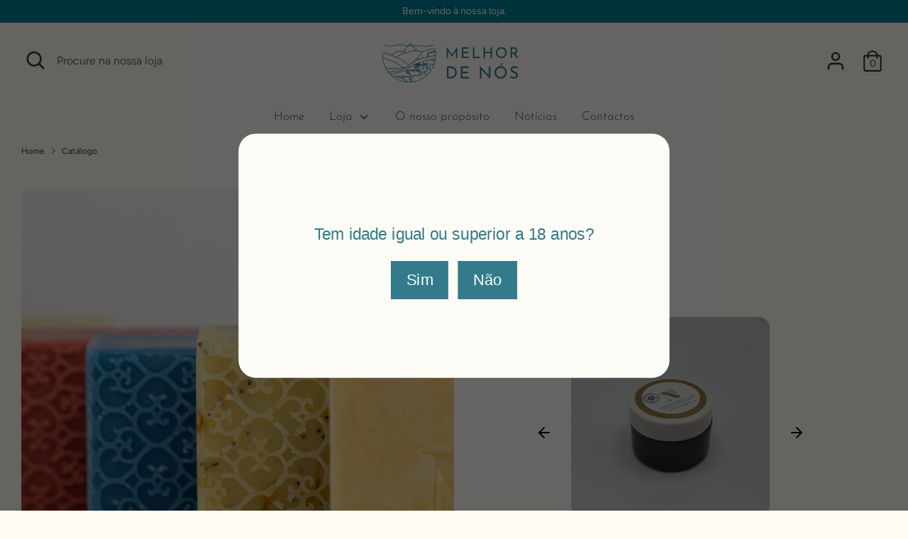

--- FILE ---
content_type: text/css
request_url: https://melhordenos.pt/cdn/shop/t/2/assets/css.css?v=36981423222572694031716548058
body_size: -249
content:
@media screen and (max-width: 768px){#shopify-section-template--21244128067915__image_with_text_GwHezx,#shopify-section-template--21244128067915__custom_liquid_HqEbAJ{display:none!important}}@media screen and (min-width: 768px){#shopify-section-template--21244128067915__rich_text_7gfzUD,#shopify-section-template--21244128067915__custom_liquid_rNqd9a,#shopify-section-template--21244128067915__16530525955c306360,#shopify-section-template--21244128067915__custom_liquid_EwwyfG{display:none!important}}#ficha-tecnica-paixao-natural-branco-2023 .breadcrumbs{display:none!important}#shopify-section-template--21244128067915__rich_text_7gfzUD .large-title.rich-text-section__title{color:#007d94!important}#shopify-section-template--21244128067915__16530525955c306360{margin-top:-50px!important}#shopify-section-template--21244128067915__rich_text_FM7qK8 .page-width.rich-text-section.large-section.global-border-radius{padding-top:2px!important;padding-bottom:10px!important}@media screen and (max-width: 768px){#shopify-section-template--22780613132619__image_with_text_GwHezx,#shopify-section-template--22780613132619__custom_liquid_HqEbAJ{display:none!important}}@media screen and (min-width: 768px){#shopify-section-template--22780613132619__rich_text_7gfzUD,#shopify-section-template--22780613132619__custom_liquid_rNqd9a,#shopify-section-template--21244128067915__16530525955c306360,#shopify-section-template--22780613132619__custom_liquid_EwwyfG{display:none!important}}#ficha-tecnica-paixao-natural-tinto-2023-colheita-selecionada .breadcrumbs{display:none!important}#shopify-section-template--22780613132619__rich_text_7gfzUD .large-title.rich-text-section__title{color:#007d94!important}#shopify-section-template--22780613132619__16530525955c306360{margin-top:-50px!important}#shopify-section-template--22780613132619__rich_text_FM7qK8 .page-width.rich-text-section.large-section.global-border-radius{padding-top:2px!important;padding-bottom:10px!important}@media screen and (max-width: 768px){#shopify-section-template--22780818096459__image_with_text_GwHezx,#shopify-section-template--22780818096459__custom_liquid_HqEbAJ{display:none!important}}@media screen and (min-width: 768px){#shopify-section-template--22780818096459__rich_text_7gfzUD,#shopify-section-template--22780818096459__custom_liquid_rNqd9a,#shopify-section-template--22780818096459__16530525955c306360,#shopify-section-template--22780818096459__custom_liquid_EwwyfG{display:none!important}}#ficha-tecnica-monte-isidro-tinto-2022-reserva .breadcrumbs{display:none!important}#shopify-section-template--22780818096459__rich_text_7gfzUD .large-title.rich-text-section__title{color:#007d94!important}#shopify-section-template--22780818096459__16530525955c306360{margin-top:-50px!important}#shopify-section-template--22780818096459__rich_text_FM7qK8 .page-width.rich-text-section.large-section.global-border-radius{padding-top:2px!important;padding-bottom:10px!important}@media screen and (max-width: 768px){#shopify-section-template--22780917514571__image_with_text_GwHezx,#shopify-section-template--22780917514571__custom_liquid_HqEbAJ{display:none!important}}@media screen and (min-width: 768px){#shopify-section-template--22780917514571__rich_text_7gfzUD,#shopify-section-template--22780917514571__custom_liquid_rNqd9a,#shopify-section-template--22780917514571__16530525955c306360,#shopify-section-template--22780917514571__custom_liquid_EwwyfG{display:none!important}}#ficha-tecnica-terra-solidaria-tinto-2023-reserva .breadcrumbs{display:none!important}#shopify-section-template--22780917514571__rich_text_7gfzUD .large-title.rich-text-section__title{color:#007d94!important}#shopify-section-template--22780917514571__16530525955c306360{margin-top:-50px!important}#shopify-section-template--22780917514571__rich_text_FM7qK8 .page-width.rich-text-section.large-section.global-border-radius{padding-top:2px!important;padding-bottom:10px!important}@media screen and (max-width: 768px){#shopify-section-template--22780910829899__image_with_text_GwHezx,#shopify-section-template--22780910829899__custom_liquid_HqEbAJ{display:none!important}}@media screen and (min-width: 768px){#shopify-section-template--22780910829899__rich_text_7gfzUD,#shopify-section-template--22780910829899__custom_liquid_rNqd9a,#shopify-section-template--22780910829899__16530525955c306360,#shopify-section-template--22780910829899__custom_liquid_EwwyfG{display:none!important}}#ficha-tecnica-rabarrabos-tinto-2022 .breadcrumbs{display:none!important}#shopify-section-template--22780910829899__rich_text_7gfzUD .large-title.rich-text-section__title{color:#007d94!important}#shopify-section-template--22780910829899__16530525955c306360{margin-top:-50px!important}#shopify-section-template--22780910829899__rich_text_FM7qK8 .page-width.rich-text-section.large-section.global-border-radius{padding-top:2px!important;padding-bottom:10px!important}
/*# sourceMappingURL=/cdn/shop/t/2/assets/css.css.map?v=36981423222572694031716548058 */


--- FILE ---
content_type: application/javascript; charset=utf-8
request_url: https://cyan-baud.cinaberis.com/cache/melhor-de-nos-adfp.myshopify.com/script.js?c=1655972156000&shop=melhor-de-nos-adfp.myshopify.com
body_size: 2068
content:
!function(){if(!window._cbr_verifyAgeLoaded){window._cbr_verifyAgeLoaded=!0,function(e){"use strict";e.console||(e.console={});for(var n,i,t=e.console,a=function(){},o=["memory"],r="assert,clear,count,debug,dir,dirxml,error,exception,group,groupCollapsed,groupEnd,info,log,markTimeline,profile,profiles,profileEnd,show,table,time,timeEnd,timeline,timelineEnd,timeStamp,trace,warn,timeLog,trace".split(",");n=o.pop();)t[n]||(t[n]={});for(;i=r.pop();)t[i]||(t[i]=a)}("undefined"==typeof window?this:window);var l="show-always"!==window.cbr_age_check_popup_show_conditions;if(function(e){var n=[/\/\d+\/orders\/.+/,/\/\d+\/checkout\/.+/];try{for(var i=0;i<n.length;i++)if(n[i].test(e))return!1;return!0}catch(t){return!0}}(window.location+""))l&&location.pathname,e()}function e(){var t=document.head||document.getElementsByTagName("head")[0],e=document.body||document.getElementsByTagName("body")[0],n=window.location.search;if(l){var i=function(e){try{for(var n=e+"=",i=document.cookie.split(";"),t=0;t<i.length;t++){for(var a=i[t];" "==a.charAt(0);)a=a.substring(1,a.length);if(0==a.indexOf(n))return a.substring(n.length,a.length)}return null}catch(o){}}("cinaberis-verify-age-submitted");if(-1==n.indexOf("cinaberis-age-check-popup-nocookie=true")&&i)return}function a(e,n){var i;e||console.warn("not inserting css tag without css or href",e),n?((i=document.createElement("link")).rel="stylesheet",i.type="text/css",i.className="vas-stylesheet",i.href=e):((i=document.createElement("style")).type="text/css",i.className="vas-stylesheet",i.styleSheet?i.styleSheet.cssText=e:i.appendChild(document.createTextNode(e))),t.appendChild(i)}a("\n      \n        #verify-age-main{position:fixed;top:0;left:0;min-height:100vh;min-width:100vw;z-index:999999999}#verify-age-main .vas-invalid{border:1px solid red}#verify-age-main{background:rgba(0,0,0,.6)}#verify-age-main .vas-box-container{display:flex;align-items:center;justify-content:center;box-sizing:border-box;width:100vw;height:100vh;padding-left:0vw;padding-right:0vw;padding-top:2vw;padding-bottom:2vw;justify-content:center;padding-left:0;padding-right:0;align-items:center;padding-top:0;padding-bottom:0}@media only screen and (min-height: 500px){#verify-age-main .vas-box-container{padding-top:5vw;padding-bottom:5vw}}@media only screen and (min-height: 1000px){#verify-age-main .vas-box-container{padding-top:4vw;padding-bottom:4vw}}@media only screen and (min-width: 500px){#verify-age-main .vas-box-container{padding-left:2vw;padding-right:2vw}}@media only screen and (min-width: 900px){#verify-age-main .vas-box-container{padding:5vw}}#verify-age-main .vas-box{min-width:320px;text-align:center;width:auto;display:inline-block;box-sizing:border-box;transform:scale(1.15);border-radius:18px;background:#fdfbf5;padding:0rem;padding-top:1rem;padding-bottom:.7rem;-webkit-box-shadow:0px 0px 0px 0px rgba(0, 0, 0, 0);-moz-box-shadow:0px 0px 0px 0px rgba(0, 0, 0, 0);box-shadow:0px 0px 0px 0px rgba(0, 0, 0, 0)}#verify-age-main .vas-box .vas-box-content{display:block;width:100%}@media only screen and (min-width: 900px){#verify-age-main .vas-box{transform:scale(1.35)}}#verify-age-main .vas-box .vas-box-padded{padding-top:3rem;padding-right:3rem;padding-bottom:3rem;padding-left:3rem}#verify-age-main .vas-box .vas-box-border{box-sizing:border-box;position:absolute;pointer-events:none;top:0px;left:0px;width:calc(100% - 0px);height:calc(100% - 0px);border-radius:18px;border:0px solid black}#verify-age-main .vas-box .vas-box-content form{display:inline-block}#verify-age-main .vas-box .vas-title{font-weight:normal;text-decoration:underline;text-align:center;font-size:16pt;color:#fff;font-family:Roboto,sans-serif;padding:0rem .75rem;word-break:break-word;margin-left:0px;margin-right:0px;margin-top:0px;margin-bottom:18px}#verify-age-main .vas-box form{width:100%}#verify-age-main .vas-box .vas-content{margin-bottom:1rem;word-break:break-word;box-sizing:border-box;width:100%;text-align:center;font-size:13pt;color:#337b8c;font-family:Poppins,sans-serif;padding:0rem .75rem}#verify-age-main .vas-box .vas-actions-inner{margin-bottom:1rem;display:flex;justify-content:center;align-items:center;flex-wrap:wrap}#verify-age-main .vas-box .vas-actions-inner&gt;*{margin-right:1rem}#verify-age-main .vas-box .vas-actions-inner .vas-ok,#verify-age-main .vas-box .vas-actions-inner .vas-exit{border:none;cursor:pointer;margin-left:5px;margin-right:5px;border-radius:0px;display:flex;align-items:center;justify-content:center;white-space:nowrap}#verify-age-main .vas-box .vas-actions-inner .vas-ok{padding:.5rem 1rem;background:#337b8c;margin-left:5px;margin-right:5px;margin-top:0px;margin-bottom:0px;text-align:center;font-size:12pt;color:#fff;font-family:Poppins,sans-serif}#verify-age-main .vas-box .vas-actions-inner .vas-exit{padding:.5rem 1rem;background:#337b8c;margin-left:5px;margin-right:5px;margin-top:0px;margin-bottom:0px;text-align:center;font-size:12pt;color:#fff;font-family:Poppins,sans-serif}@media only screen and (min-width: 450px){#verify-age-main .vas-box{padding:.7rem;padding-top:1.7rem;padding-bottom:1.1rem;width:400px;max-width:450px}}@media only screen and (min-width: 500px){#verify-age-main .vas-box{width:450px}}#verify-age-main .vas-select-holder.invalid .vas-custom-select-opener{outline:1px solid #c52c03}#verify-age-main .vas-box--invalid{border:1px solid #c52c03}\n      \n    "),a("https://fonts.googleapis.com/css2?family=Poppins&display=swap",!0),a("https://fonts.googleapis.com/css2?family=Roboto&display=swap",!0);var o=document.createElement("div");function r(){o.style.display="none",function(e,n,i){try{var t,a="";i&&((t=new Date).setTime(t.getTime()+1e3*i),a="; expires="+t.toUTCString()),document.cookie=e+"="+(n||"")+a+"; path=/; SameSite=Lax"}catch(o){}}("cinaberis-verify-age-submitted",(new Date).getTime(),864e3)}function s(){}o.innerHTML='\n      <div class="vas-box-container">\n        <div class="vas-box" aria-modal="true" role="dialog">\n          <div class="vas-box-border"></div>\n          <div class="vas-box-padded">\n            <div class="vas-box-content-vert">\n              <div class="vas-box-content">\n                <form>\n                  <h4 class="vas-title">\n                    \n                      \n                    \n                  </h4>\n                  <div class="vas-content">\n                    \n                      Tem idade igual ou superior a 18 anos?\n                    \n                  </div>\n                  <div class="vas-actions">\n                    \n\t\t\t\t\t<div class="vas-actions-inner">\n\t\t\t\t\t\t<div class="vas-ok">Sim</div>\n\t\t\t\t\t\t<div class="vas-exit">N&#227;o</div>\n\t\t\t\t\t</div>\n\t\t\t\t\n                  </div>\n                  \n                </form>\n              </div>\n            </div>\n          </div>\n        </div>\n      </div>\n    ',o.id="verify-age-main",e.appendChild(o);var d=o.querySelectorAll("img");if(d&&d.length)for(var c=0,p=d.length,m=0;m<d.length;m++)d[m].addEventListener("load",function(){p<=++c&&setTimeout(s,1e3)});else setTimeout(s,1e3);o.querySelector(".vas-ok").addEventListener("click",function(){return r(),!1}),o.querySelector(".vas-exit").addEventListener("click",function(){var e;return/^https?:\/\/.+/.test(e="http://www.google.com")||/^\/\/.+/.test(e)||(e="//"+e),window.location.href=e,!1})}}();